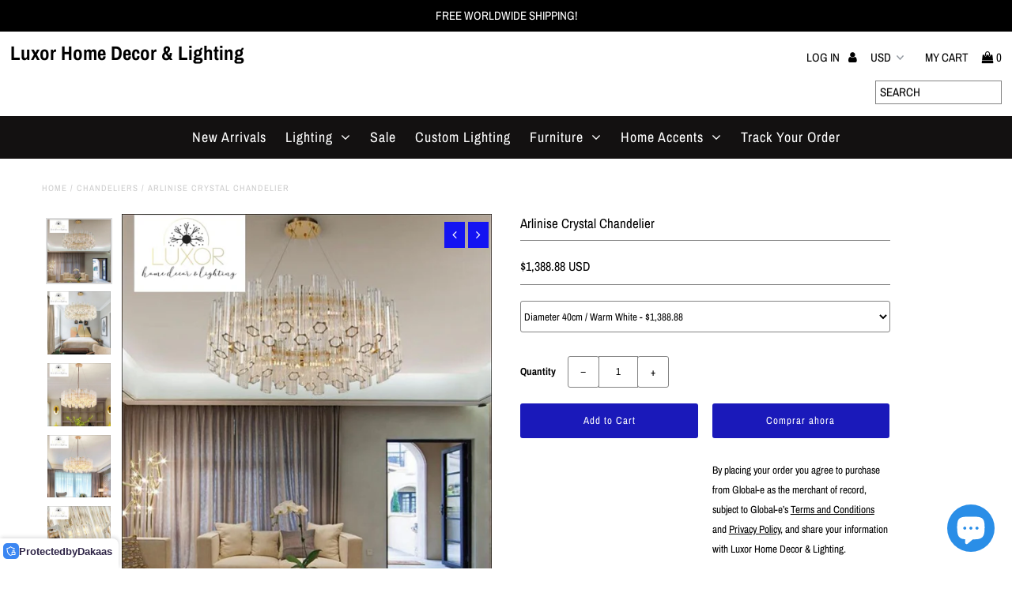

--- FILE ---
content_type: text/javascript
request_url: https://www.luxorhomedecorandlighting.com/cdn/shop/t/12/assets/jquery.fs.shifter.js?v=49917305197206640071645638057
body_size: 69
content:
(function($,window2){"use strict";var namespace="shifter",initialized=!1,hasTouched=!1,data={},classes={handle:"shifter-handle",page:"shifter-page",header:"shifter-header",navigation:"shifter-navigation",isEnabled:"shifter-enabled",isOpen:"shifter-open"},events={click:"touchstart."+namespace+" click."+namespace},options={maxWidth:"980px"},pub={close:function(){initialized&&(data.$html.removeClass(classes.isOpen),data.$body.removeClass(classes.isOpen),data.$shifts.off(classify(namespace)),data.$nav.find("input").trigger("blur"))},enable:function(){initialized&&data.$body.addClass(classes.isEnabled)},destroy:function(){initialized&&(data.$html.removeClass(classes.isOpen),data.$body.removeClass([classes.isEnabled,classes.isOpen].join(" ")).off(events.click),window2.matchMedia!==void 0&&data.mediaQuery.removeListener(onRespond),data={},initialized=!1)},disable:function(){initialized&&(pub.close(),data.$body.removeClass(classes.isEnabled))},open:function(){initialized&&(data.$html.addClass(classes.isOpen),data.$body.addClass(classes.isOpen),data.$shifts.one(events.click,onClick))}};function init(opts){initialized||(data=$.extend({},options,opts||{}),data.$html=$("html"),data.$body=$("body"),data.$shifts=$([classify(classes.page),classify(classes.header)].join(", ")),data.$nav=$(classify(classes.navigation)),data.$shifts.length>0&&data.$nav.length>0&&(initialized=!0,data.$body.on(events.click,classify(classes.handle),onClick),window2.matchMedia!==void 0&&(data.mediaQuery=window2.matchMedia("(max-width:"+(data.maxWidth===1/0?"100000px":data.maxWidth)+")"),data.mediaQuery.addListener(onRespond),onRespond())))}function onRespond(){data.mediaQuery.matches?pub.enable():pub.disable()}function onClick(e){e.preventDefault(),e.stopPropagation(),hasTouched||(data.$body.hasClass(classes.isOpen)?pub.close():pub.open()),e.type==="touchstart"&&(hasTouched=!0,setTimeout(resetTouch,500))}function resetTouch(){hasTouched=!1}function classify(text){return"."+text}$[namespace]=function(method){return pub[method]?pub[method].apply(this,Array.prototype.slice.call(arguments,1)):typeof method=="object"||!method?init.apply(this,arguments):this}})(jQuery,window);
//# sourceMappingURL=/cdn/shop/t/12/assets/jquery.fs.shifter.js.map?v=49917305197206640071645638057


--- FILE ---
content_type: text/javascript
request_url: https://www.luxorhomedecorandlighting.com/cdn/shop/t/12/assets/booster.js?v=29158014895854894451645638013
body_size: 11629
content:
(function(w,L){typeof window[function(){var Z="rts",H="xpo",a="e";return a+H+Z}()]=="object"&&typeof window.module!="undefined"?window[function(){var o="le",HR="modu";return HR+o}()][function(){var T="orts",E="xp",I="e";return I+E+T}()]=L():function(){var f="n",A="nctio",XK="fu";return XK+A+f}()==typeof window[function(){var DK="ne",V6="defi";return V6+DK}()]&&window.define[function(){var d="d",j="m",nY="a";return nY+j+d}()]?window[function(){var u="ne",W="defi";return W+u}()](L):w.baMet=L()})(this,function(){(function(){var EB="strict",vA="use ";return vA+EB})();function w(){return X[function(){var I="fix",ey="rlPre",k3="u";return k3+ey+I}()]+X.baEvsUrl}function L(w2){return Object[function(){var CS="ys",f="ke";return f+CS}()](w2).length===0}function j(){return(X.useBeacon||X[function(){var Q="Now",t="apply";return t+Q}()])&&L(X.headers)&&nq&&typeof window[function(){var fu="ator",f="navig";return f+fu}()][function(){var $="acon",M="sendBe";return M+$}()]!="undefined"&&!X[function(){var hE="entials",zD="thCred",l8="wi";return l8+zD+hE}()]}function R(){for(var w2;w2=J0[function(){var Od="ft",E="i",_g="h",Yv="s";return Yv+_g+E+Od}()]();)w2();r=!0}function s(w2){r?w2():J0[function(){var zc="ush",f="p";return f+zc}()](w2)}function c(w2,L2){var j2=w2.matches||w2.matchesSelector||w2[function(){var G_="tor",CN="c",M="e",_="Sel",t="mozMatches";return t+_+M+CN+G_}()]||w2.msMatchesSelector||w2[function(){var H="ctor",G="le",g="MatchesSe",f_="o";return f_+g+G+H}()]||w2.webkitMatchesSelector;return j2?j2.apply(w2,[L2]):(pw.log("Unable to match"),!1)}function F(w2){var L2=[];for(window[function(){var Q="j";return Q}()]=0;window[function(){var K="j";return K}()]<w2.items[function(){var Fq="th",O="eng",E="l";return E+O+Fq}()];window[function(){var K3="j";return K3}()]++){var j2=w2[function(){var d="ems",gZ="it";return gZ+d}()][window.j];L2.push({id:j2[function(){var _="d",z="i";return z+_}()],properties:j2[function(){var z4="ties",so="proper";return so+z4}()],quantity:j2[function(){var SC="y",a3="tit",DN="quan";return DN+a3+SC}()],variant_id:j2[function(){var XK="d",Wi="iant_i",$="var";return $+Wi+XK}()],product_id:j2.product_id,final_price:j2[function(){var bI="e",tl="l_pric",G="fina";return G+tl+bI}()],image:j2[function(){var Z="e",Q9="g",Zh="ima";return Zh+Q9+Z}()],handle:j2.handle,title:j2.title})}return{token:w2.token,total_price:w2[function(){var A="_price",FA="al",H="ot",S="t";return S+H+FA+A}()],items:L2,currency:w2.currency}}function Us(w2){pw[function(){var K="g",y="o",NH="l";return NH+y+K}()](w2),w2._url.indexOf(function(){var O="/add",Fk="/cart";return Fk+O}())>=0?pw.getCartData(function(w3){pw[function(){var aW="g",JI="o",oJ="l";return oJ+JI+aW}()](w3),pw[function(){var XV="s",kZ="Attribute",Pt="setCart";return Pt+kZ+XV}()](!0,w3)}):pw[function(){var L2="s",o="Attribute",$g="setCart";return $g+o+L2}()](!0,w2.response)}function m(){try{var w2=XMLHttpRequest.prototype[function(){var qQ="n",b="ope";return b+qQ}()];XMLHttpRequest.prototype[function(){var _="n",qa="e",U9="op";return U9+qa+_}()]=function(){this.addEventListener(function(){var A5="d",T6="a",t="o",lM="l";return lM+t+T6+A5}(),function(){this._url&&this._url[function(){var A="ch",E="sear";return E+A}()](/cart.*js/)>=0&&function(){var D5="T",XH="E",HH="G";return HH+XH+D5}()!=this[function(){var Dn="hod",C="_met";return C+Dn}()]&&(pw[function(){var Px="g",$="o",Ts="l";return Ts+$+Px}()](function(){var nz="equest",k="oint thats not a get r",fr="its a cart endp";return fr+k+nz}()),Us(this))}),w2[function(){var S="y",M="l",sj="p",VR="p",bV="a";return bV+VR+sj+M+S}()](this,arguments)}}catch(L2){pw.log(L2),pw[function(){var pS="g",Af="o",DR="l";return DR+Af+pS}()]("error catching ajax cart")}}function e(w2){document.readyState==="interactive"||function(){var u2="te",Y="ple",b="com";return b+Y+u2}()===document.readyState?w2():document[function(){var K="ner",Sg="iste",KL="addEventL";return KL+Sg+K}()](function(){var BO="ntLoaded",tR="e",qv="nt",Pg="Co",f="M",GV="DO";return GV+f+Pg+qv+tR+BO}(),w2)}function q(){return"xxxxxxxxxxxx4xxxyxxxxxxxxxxxxxxx"[function(){var Jt="lace",f="p",z="re";return z+f+Jt}()](/[xy]/g,function(w2){var L2=16*Math.random()|0;return(w2=="x"?L2:3&L2|8)[function(){var lV="ing",kW="r",Re="toSt";return Re+kW+lV}()](16)})+Date.now().toString()}function D(){X[function(){var E="s",G="e",kn="i",dq="cook";return dq+kn+G+E}()]&&nq&&pw.setCookie("baMet_baEvs",window.JSON[function(){var O6="fy",K7="ingi",u2="tr",Y="s";return Y+u2+K7+O6}()](w8),1)}function h(){var w2=document.querySelector(function(){var Q="ken]",QJ="ame=csrf-to",v="a[n",Ej="met";return Ej+v+QJ+Q}());return w2&&w2[function(){var u2="t",c5="ten",Ec="con";return Ec+c5+u2}()]}function a(){var w2=document.querySelector(function(){var _="csrf-param]",M="ta[name=",Z="me";return Z+M+_}());return w2&&w2[function(){var u2="t",cn="nten",O="o",y="c";return y+O+cn+u2}()]}function l(w2){var L2=h();L2&&w2.setRequestHeader(function(){var $="en",i2="SRF-Tok",gh="-C",SS="X";return SS+gh+i2+$}(),L2)}function W(w2){var L2=w2;return L2.common=window[function(){var K="Apps",Nd="er",A="Boost";return A+Nd+K}()].common,L2}function F5(L2){s(function(){pw.sendRequest(w(),W(L2),function(){for(var w2=0;w2<w8.length;w2++)if(w8[w2][function(){var bz="d",t="i";return t+bz}()]==L2.id){w8.splice(w2,1);break}D()})})}function x(L2){s(function(){var j2=W(L2),R2=a(),s2=h();R2&&s2&&(j2[R2]=s2),window[function(){var wO="r",VH="igato",hf="av",Y="n";return Y+hf+VH+wO}()][function(){var BV="Beacon",G="nd",yf="e",hV="s";return hV+yf+G+BV}()](w(),window[function(){var iL="SON",Q="J";return Q+iL}()].stringify(j2))})}function T(){return window[function(){var yl="on",g="i",Yc="locat";return Yc+g+yl}()].pathname}function U(w2){return w2&&w2.length>0?w2:null}function nx(w2){for(var L2 in w2)w2[function(){var Gx="perty",v9="o",nV="hasOwnPr";return nV+v9+Gx}()](L2)&&w2[L2]===null&&delete w2[L2];return w2}function n(w2){var L2=w2.target;return nx({tag:L2.tagName[function(){var Q="rCase",u2="owe",ya="toL";return ya+u2+Q}()](),id:U(L2.id),class:U(L2[function(){var p="ame",m4="sN",G="clas";return G+m4+p}()]),page:T()})}function N(){BL=pw[function(){var tM="d",d4="isitI",$="getV";return $+d4+tM}()]();var w2=new Date,L2=new Date,j2=2;L2[function(){var f="s",I="r",E="ou",Es="H",p="setUTC";return p+Es+E+I+f}()](23,59,59,59);var R2=(L2-w2)/1e3,s2=R2/60;return(s2>J||R2<j2)&&(s2=J),(!BL||R2<j2)&&(BL=q()),pw.setCookie("baMet_visit",BL,s2),BL}function i(){if(r=!1,BL=N(),tO=pw[function(){var FH="sitorId",C="getVi";return C+FH}()](),V=pw[function(){var z="okie",y="tCo",Qm="ge";return Qm+y+z}()]("baMet_apply"),X.cookies===!1||X[function(){var E="isits",tM="applyV";return tM+E}()]===!1)pw.log(function(){var xD="led",tw="plying disab",qh="isit ap",u2="V";return u2+qh+tw+xD}()),R();else if(BL&&tO&&!V)pw.log("Active visit"),R();else if(pw.getCookie(function(){var mY="visit",gz="_",f="Met",le="a",A="b";return A+le+f+gz+mY}())){pw.log("Visit started"),tO||(tO=q(),window[function(){var k="ge",ro="alStora",A1="oc",t="l";return t+A1+ro+k}()][function(){var cK="m",F3="te",S="setI";return S+F3+cK}()]("baMet_visitor",tO));var w2=new Date,L2=w2[function(){var K="ng",w7="SOStri",tv="toI";return tv+w7+K}()]().slice(0,10),j2={shop_id:window[function(){var T_="Apps",_Q="ooster",bB="B";return bB+_Q+T_}()].common[function(){var _="p",ka="ho",p="s";return p+ka+_}()].id,name:function(){var qA="it",er="_vis",d="ate",oD="e",e6="r",Q="c";return Q+e6+oD+d+er+qA}(),params:{landing_page:window.location.href,screen_width:window.screen[function(){var ks="h",P_="t",qG="wid";return qG+P_+ks}()],screen_height:window[function(){var $="en",JY="scre";return JY+$}()].height},timestamp:window[function(){var Sc="nt",u5="rseI",g="a",ZM="p";return ZM+g+u5+Sc}()](w2[function(){var Mx="ime",tC="tT",Oq="e",H="g";return H+Oq+tC+Mx}()]()),date:L2,hour:w2.getUTCHours(),id:q(),visit_token:BL,visitor_token:tO,app:"ba"};for(var s2 in document[function(){var b="rrer",dl="refe";return dl+b}()][function(){var bK="h",nh="gt",S$="n",n2="le";return n2+S$+nh+bK}()]>0&&(j2.referrer=document.referrer),X[function(){var G="rams",kg="itPa",xE="vis";return xE+kg+G}()])X[function(){var dA="arams",P2="visitP";return P2+dA}()].hasOwnProperty(s2)&&(j2[s2]=X[function(){var r9="ms",v="ra",WM="sitPa",T4="i",tq="v";return tq+T4+WM+v+r9}()][s2]);pw[function(){var _O="g",r4="o",zf="l";return zf+r4+_O}()](j2),pw[function(){var M7="ie",Z="k",bI="oo",Ey="yC",D8="destro";return D8+Ey+bI+Z+M7}()](function(){var O="y",B1="t_appl",AR="Me",P1="ba";return P1+AR+B1+O}()),R()}else pw[function(){var Md="g",Cs="o",D7="l";return D7+Cs+Md}()]("baCookies disabled"),R()}var P={set:function(w2,L2,j2,R2){var s2="",c2="";if(j2){var F2=new Date;F2.setTime(F2[function(){var v="ime",b="getT";return b+v}()]()+60*j2*1e3),s2="; expires="+F2[function(){var o="tring",uy="MTS",g="G",ci="to";return ci+g+uy+o}()]()}R2&&(c2="; domain="+R2),document[function(){var vE="ie",nh="k",Dm="coo";return Dm+nh+vE}()]=w2+"="+window.escape(L2)+s2+c2+function(){var aH="ath=/",C="; p";return C+aH}()},get:function(w2){var L2,j2,R2=w2+function(){var G="=";return G}(),s2=document[function(){var Z="kie",$="coo";return $+Z}()].split(function(){var f=";";return f}());for(L2=0;L2<s2.length;L2++){for(j2=s2[L2];j2[function(){var bo="t",o$="A",Q3="char";return Q3+o$+bo}()](0)===" ";)j2=j2.substring(1,j2.length);if(j2[function(){var o="exOf",Ka="nd",cl="i";return cl+Ka+o}()](R2)===0)return unescape(j2[function(){var d="tring",y="ubs",ZT="s";return ZT+y+d}()](R2.length,j2.length))}return null}},X={urlPrefix:"",visitsUrl:function(){var HZ="appstats",Vu="api.us-west-2.amazonaws.com/prod/api/",k="https://u0altfd679.execute-";return k+Vu+HZ}(),baEvsUrl:function(){var BH="pi/appstats",S0="m/prod/a",NS="ecute-api.us-west-2.amazonaws.co",n6="altfd679.ex",p="https://u0";return p+n6+NS+S0+BH}(),page:null,useBeacon:!0,startOnReady:!0,applyVisits:!0,cookies:!0,cookieDomain:null,headers:{},visitParams:{},withCredentials:!1},pw=window[function(){var S$="t",Ve="e",S="baM";return S+Ve+S$}()]||{};pw[function(){var A="e",K="r",z="gu",$="confi";return $+z+K+A}()]=function(w2){for(var L2 in w2)w2.hasOwnProperty(L2)&&(X[L2]=w2[L2])},pw[function(){var kv="e",WO="igur",H2="conf";return H2+WO+kv}()](pw);var BL,tO,V,B=window.jQuery||window.Zepto||window.$,J=30,vL=17*60957+14931,r=!1,J0=[],nq=typeof window[function(){var c6="N",O="JSO";return O+c6}()]!="undefined"&&function(){var u3="d",K2="ine",Mn="undef";return Mn+K2+u3}()!=typeof window[function(){var tq="ON",C="JS";return C+tq}()][function(){var b="y",M="ingif",Z="tr",bJ="s";return bJ+Z+M+b}()],w8=[];pw.setCookie=function(w2,L2,j2){P[function(){var zC="t",tF="e",Xi="s";return Xi+tF+zC}()](w2,L2,j2,X[function(){var YP="n",u2="ieDomai",rv="ook",t="c";return t+rv+u2+YP}()]||X[function(){var J$="n",G4="omai",I="d";return I+G4+J$}()])},pw[function(){var d="ookie",gT="tC",Nk="ge";return Nk+gT+d}()]=function(w2){return P[function(){var _O="t",hQ="e",Q="g";return Q+hQ+_O}()](w2)},pw.destroyCookie=function(w2){P[function(){var J5="t",rx="e",_R="s";return _R+rx+J5}()](w2,"",-1)},pw[function(){var ja="g",uK="o",Q="l";return Q+uK+ja}()]=function(w2){pw[function(){var qK="ie",Q$="ok",Mb="tCo",t="e",mK="g";return mK+t+Mb+Q$+qK}()](function(){var aE="_debug",v8="Met",oN="ba";return oN+v8+aE}())&&window[function(){var y7="sole",nC="con";return nC+y7}()][function(){var mo="g",jC="o",VE="l";return VE+jC+mo}()](w2)},pw.onBaEv=function(w2,L2,j2){document.addEventListener(w2,function(w3){c(w3[function(){var Du="get",yg="tar";return yg+Du}()],L2)&&j2(w3)})},pw[function(){var ma="equest",_="sendR";return _+ma}()]=function(w2,L2,j2){try{if(nq)if(B&&typeof B[function(){var g="ax",TY="j",YV="a";return YV+TY+g}()]=="function")B[function(){var mr="x",Vh="a",F6="j",qe="a";return qe+F6+Vh+mr}()]({type:function(){var ex="T",Zh="POS";return Zh+ex}(),url:w2,data:window[function(){var ll="ON",sD="S",c1="J";return c1+sD+ll}()][function(){var eq="y",I="ingif",v="str";return v+I+eq}()](L2),contentType:function(){var T1="set=utf-8",TX="; char",H="application/json";return H+TX+T1}(),beforeSend:l,complete:function(w3){w3.status==200&&j2(w3)},headers:X.headers,xhrFields:{withCredentials:X[function(){var ZO="s",u2="ential",OZ="withCred";return OZ+u2+ZO}()]}});else{var R2=new XMLHttpRequest;for(var s2 in R2.open("POST",w2,!0),R2.withCredentials=X[function(){var G="s",Er="tial",Ml="en",rJ="withCred";return rJ+Ml+Er+G}()],R2[function(){var Dw="der",y="tHea",Vb="setReques";return Vb+y+Dw}()](function(){var ud="-Type",o="Content";return o+ud}(),function(){var E="n",CJ="ation/jso",ZJ="ic",NW="pl",Rq="ap";return Rq+NW+ZJ+CJ+E}()),X[function(){var zx="s",_s="er",q6="head";return q6+_s+zx}()])X.headers.hasOwnProperty(s2)&&R2.setRequestHeader(s2,X[function(){var GY="ers",jX="ad",Y="e",_W="h";return _W+Y+jX+GY}()][s2]);R2[function(){var x_="oad",kL="onl";return kL+x_}()]=function(){R2.status===200&&j2(R2[function(){var Qz="nse",WHa="espo",t9="r";return t9+WHa+Qz}()])},l(R2),R2[function(){var Wa="d",ie="n",Zj="se";return Zj+ie+Wa}()](window[function(){var OJ="N",bs="SO",f="J";return f+bs+OJ}()].stringify(L2))}}catch(c2){}},pw.getCartData=function(w2){try{if(nq)if(B&&function(){var EJ="ion",We="funct";return We+EJ}()==typeof B[function(){var bn="x",K8="aja";return K8+bn}()])B[function(){var Qm="x",E="aja";return E+Qm}()]({type:function(){var Y="T",u2="E",Yp="G";return Yp+u2+Y}(),url:"/cart.js?ba_request=1",data:{},dataType:function(){var Lg="n",wm="o",zS="js";return zS+wm+Lg}(),complete:function(L3){L3[function(){var kF="us",FQ="stat";return FQ+kF}()]==200&&(L3.responseText?w2(L3[function(){var dn="ext",f9="seT",D_="n",zd="spo",nJ="re";return nJ+zd+D_+f9+dn}()]):w2(L3))}});else{var L2=new XMLHttpRequest;L2.onreadystatechange=function(){L2.readyState===4&&L2.status===200&&w2(L2[function(){var rR="eText",g="ns",TQ="spo",zG="re";return zG+TQ+g+rR}()])},L2.open(function(){var Mb="T",Iu="E",H="G";return H+Iu+Mb}(),"/cart.js?ba_request=1",!1),L2.send(null)}}catch(j2){}},pw[function(){var oO="d",t="cCsI",m6="n",Ph="sy";return Ph+m6+t+oO}()]=function(){var w2=pw[function(){var Dz="e",IL="i",v="tCook",Yy="ge";return Yy+v+IL+Dz}()](function(){var ro="d",hv="t_cs_i",W9="baMe";return W9+hv+ro}());return w2||(w2=q()),pw.setCookie(function(){var nY="cs_id",r7="baMet_";return r7+nY}(),w2,2*(3*2251+1382)+3890),w2},pw[function(){var m2="d",o$="VisitI",I="get";return I+o$+m2}()]=pw.getVisitToken=function(){return pw.getCookie("baMet_visit")},pw.getVisitorId=pw[function(){var sY="orToken",lL="getVisit";return lL+sY}()]=function(){return window[function(){var D3="orage",If="lSt",Wo="ca",HT="o",v="l";return v+HT+Wo+If+D3}()][function(){var ZC="tem",gt="etI",Qw="g";return Qw+gt+ZC}()]("baMet_visitor")},pw.isAdmin=function(){return pw[function(){var cP="okie",ox="Co",d1="get";return d1+ox+cP}()](function(){var rx="min",G="ba_ad";return G+rx}())},pw[function(){var E="et",Y="res";return Y+E}()]=function(){return pw[function(){var IA="Cookie",$1="destroy";return $1+IA}()]("baMet_visit"),window[function(){var Zp="ge",v="ra",gy="ocalSto",g="l";return g+gy+v+Zp}()].removeItem(function(){var kW="r",xW="o",sL="t_visit",wX="baMe";return wX+sL+xW+kW}()),pw[function(){var Il="okie",uz="Co",sI="destroy";return sI+uz+Il}()]("baMet_baEvs"),pw.destroyCookie("baMet_apply"),!0},pw.debug=function(w2){return w2===!1?pw.destroyCookie("baMet_debug"):pw[function(){var RO="e",y="oki",d0="setCo";return d0+y+RO}()]("baMet_debug",function(){var zD="t";return zD}(),1*(1*(1*(1*(1*56190+53763)+84451)+157371)+62800)+111025),!0},pw.getBrowserInfo=function(){return{options:[],header:[navigator.platform,navigator.userAgent,navigator[function(){var TD="ion",qv="ppVers",K3="a";return K3+qv+TD}()],navigator[function(){var ib="or",xw="vend";return xw+ib}()],window[function(){var HU="ra",NJ="e",aH="op";return aH+NJ+HU}()]],dataos:[{name:function(){var Uy="Phone",G="ows ",Hk="nd",uz="Wi";return uz+Hk+G+Uy}(),value:"Windows Phone",version:function(){var Di="S",Xj="O";return Xj+Di}()},{name:"Windows",value:"Win",version:function(){var cx="T",f="N";return f+cx}()},{name:"iPhone",value:function(){var hQ="ne",TA="o",nV="h",S7="iP";return S7+nV+TA+hQ}(),version:function(){var ek="S",rs="O";return rs+ek}()},{name:function(){var fO="Pad",VD="i";return VD+fO}(),value:"iPad",version:"OS"},{name:"Android",value:function(){var sO="roid",WD="And";return WD+sO}(),version:"Android"},{name:"Mac OS",value:function(){var eL="c",G0="a",LgC="M";return LgC+G0+eL}(),version:"OS X"},{name:"Linux",value:function(){var YE="x",bK="u",qV="Lin";return qV+bK+YE}(),version:function(){var NZ="v",n9="r";return n9+NZ}()},{name:"Palm",value:function(){var kT="m",Z7="al",DP="P";return DP+Z7+kT}(),version:"PalmOS"}],databrowser:[{name:"Chrome",value:function(){var wv="ome",ri="hr",hB="C";return hB+ri+wv}(),version:function(){var lP="ome",QI="hr",YN="C";return YN+QI+lP}()},{name:function(){var DF="x",FH="fo",mC="Fire";return mC+FH+DF}(),value:"Firefox",version:function(){var UA="fox",AD="Fire";return AD+UA}()},{name:function(){var N8="i",FG="ar",eu="Saf";return eu+FG+N8}(),value:function(){var CT="fari",Kb="Sa";return Kb+CT}(),version:"Version"},{name:"Internet Explorer",value:function(){var F1="E",LL="MSI";return LL+F1}(),version:function(){var El="E",fe="I",QT="S",Ce="M";return Ce+QT+fe+El}()},{name:"Opera",value:function(){var dZ="a",qnf="r",du="Ope";return du+qnf+dZ}(),version:function(){var P0="a",Fj="r",_3="e",be="Op";return be+_3+Fj+P0}()},{name:function(){var PM="erry",vU="BlackB";return vU+PM}(),value:"CLDC",version:"CLDC"},{name:"Mozilla",value:function(){var zf="la",L1="zil",AN0="o",eT="M";return eT+AN0+L1+zf}(),version:"Mozilla"}],init:function(){var w2=this[function(){var TU="er",Ny="d",Jb="hea";return Jb+Ny+TU}()].join(function(){var EP=" ";return EP}());return{os:this[function(){var NB="hItem",z5="atc",Gi="m";return Gi+z5+NB}()](w2,this.dataos),browser:this.matchItem(w2,this[function(){var E0="owser",_t="r",fz="datab";return fz+_t+E0}()]),tz_offset:new Date().getTimezoneOffset()/60}},matchItem:function(w2,L2){var j2,R2,s2,c2=0,F2=0;for(c2=0;c2<L2[function(){var Ue="h",LHZ="engt",Al="l";return Al+LHZ+Ue}()];c2+=1)if(new window.RegExp(L2[c2][function(){var HRp="ue",F_="al",gk="v";return gk+F_+HRp}()],"i")[function(){var ZP="t",g2="es",N2="t";return N2+g2+ZP}()](w2)){if(j2=new window[function(){var m3="xp",S4="RegE";return S4+m3}()](L2[c2].version+function(){var ia="]+)",xE=";]([\\d._",VN="- /:",BcP="[";return BcP+VN+xE+ia}(),"i"),s2="",(R2=w2[function(){var px="h",cw="tc",pQ="ma";return pQ+cw+px}()](j2))&&R2[1]&&(R2=R2[1]),R2)for(R2=R2[function(){var hI="t",u2="li",ub="sp";return ub+u2+hI}()](/[._]+/),F2=0;F2<R2[function(){var aV="ngth",cF="le";return cF+aV}()];F2+=1)s2+=F2===0?R2[F2]+".":R2[F2];else s2=function(){var cf="0";return cf}();return L2[c2][function(){var ct="me",Ew="na";return Ew+ct}()]}return{name:function(){var D4="own",kVy="kn",lW="n",h1="u";return h1+lW+kVy+D4}(),version:0}}}[function(){var o="t",UB="i",y="n",Bt="i";return Bt+y+UB+o}()]()},pw.apply=function(w2,L2,R2){try{var c2=new Date,F2=c2.toISOString().slice(0,10),Us2={shop_id:window[function(){var R$="pps",Pe="osterA",We="Bo";return We+Pe+R$}()].common[function(){var g6="p",E0="sho";return E0+g6}()][function(){var L3="d",f="i";return f+L3}()],name:w2,params:L2||{},timestamp:window.parseInt(c2.getTime()),date:F2,hour:c2[function(){var sm="Hours",Jm="getUTC";return Jm+sm}()](),id:q(),app:R2};s(function(){X[function(){var jz="es",bK="i",Ya="cook";return Ya+bK+jz}()]&&!pw.getVisitId()&&i(),s(function(){pw.log(Us2),Us2.visit_token=pw.getVisitId(),Us2.visitor_token=pw.getVisitorId(),j()?x(Us2):(w8[function(){var UY="h",fd="s",VE="pu";return VE+fd+UY}()](Us2),D(),setTimeout(function(){F5(Us2)},1e3))})})}catch(m2){pw.log(m2),pw.log(function(){var lG="plying",o_="error ap";return o_+lG}())}return!0},pw.applyView=function(w2){var L2=pw[function(){var C4="h",Ze="has",u2="e_",J1="pag";return J1+u2+Ze+C4}()];if(w2)for(var j2 in w2)w2.hasOwnProperty(j2)&&(L2[j2]=w2[j2]);pw[function(){var Uc="ly",sI="p",f="p",ul="a";return ul+f+sI+Uc}()]("view",L2,"ba")},pw[function(){var Ap="ppClicks",zY="lyA",PQ="p",ZD="p",BG="a";return BG+ZD+PQ+zY+Ap}()]=function(){pw[function(){var b2="Ev",Xy="onBa";return Xy+b2}()]("click",".ba-met-handler",function(w2){try{var L2=w2.target,j2=L2[function(){var EK="ute",o="ib",cq="getAttr";return cq+o+EK}()](function(){var Dc="met-name",U9="a-ba-",$n="dat";return $n+U9+Dc}());if(j2){var R2=n(w2),s2=L2.getAttribute("data-ba-met-app");if(R2[function(){var Hk="t",QO="ex",mN="t";return mN+QO+Hk}()]=function(){var vR="t",l2="u",$c="p",u2="n",ll="i";return ll+u2+$c+l2+vR}()==R2[function(){var Dm="g",bQ="a",Pv="t";return Pv+bQ+Dm}()]?L2[function(){var e5="ue",Oc="l",nt="a",Ct="v";return Ct+nt+Oc+e5}()]:(L2[function(){var lE="nt",Q3="nte",u2="textCo";return u2+Q3+lE}()]||L2[function(){var lQ="Text",dn="inner";return dn+lQ}()]||L2.innerHTML)[function(){var f="e",Hs="ac",v="pl",j5="e",ew="r";return ew+j5+v+Hs+f}()](/[\s\r\n]+/g," ")[function(){var gz="m",Kz="ri",G="t";return G+Kz+gz}()](),R2[function(){var ID="f",CP="hre";return CP+ID}()]=L2[function(){var Q0="f",Unz="re",iC="h";return iC+Unz+Q0}()],c2=L2[function(){var $W="ibute",og="getAttr";return og+$W}()](function(){var wH="s",DD="tra",QH="t-ex",qx="data-ba-me";return qx+QH+DD+wH}())){var c2=window[function(){var i$="ers",LR="mb",Hu="anNu",vd="e",os="cl";return os+vd+Hu+LR+i$}()](window.JSON[function(){var Nr="rse",Zhe="a",xl="p";return xl+Zhe+Nr}()](c2));for(var F2 in c2)c2.hasOwnProperty(F2)&&(R2[F2]=c2[F2])}pw.apply(j2,R2,s2)}}catch(Us2){pw.log("applyAppClicks exception"),pw[function(){var g="g",v="o",q9="l";return q9+v+g}()](Us2)}})},pw[function(){var PN="c",hf="At",f="apply";return f+hf+PN}()]=function(){pw.onBaEv(function(){var VD="k",y="c",EH="cli";return EH+y+VD}(),function(){var XH="t, [name=add]",dv="on-cart, .product-add, .add-to-cart input, .btn-addtocar",_a="#AddToCart-product-template, .product-atc-btn, .product-menu-button.product-menu-button-atc, .butt",nb=".product-form__cart-submit, ";return nb+_a+dv+XH}(),function(w2){Date[function(){var KH="w",Jq="o",pe="n";return pe+Jq+KH}()]();var L2=w2[function(){var t0="t",St="arge",kw="t";return kw+St+t0}()],j2=n(w2);j2.text=function(){var yo="put",dX="n",HQ="i";return HQ+dX+yo}()==j2[function(){var no="g",Oe="a",an="t";return an+Oe+no}()]?L2[function(){var gB="ue",FJ="val";return FJ+gB}()]:(L2[function(){var Qt="ntent",YR="textCo";return YR+Qt}()]||L2.innerText||L2[function(){var Et="L",mL="erHTM",oF="inn";return oF+mL+Et}()]).replace(/[\s\r\n]+/g," ")[function(){var G="rim",B_="t";return B_+G}()](),j2.href=L2.href,pw[function(){var v="ly",q7="p",t4="ap";return t4+q7+v}()](function(){var Tt="c",wI="t",aY="a";return aY+wI+Tt}(),j2,function(){var DU="a",pt="b";return pt+DU}())})},pw[function(){var Yo="ta",Cu="a",C_="aCartD",hh="B",Kn="save";return Kn+hh+C_+Cu+Yo}()]=function(w2){if(nq){var L2=pw.getBaCartData();L2[function(){var Ex="h",H="pus";return H+Ex}()](w2),window[function(){var zZ="age",zR="lStor",Pc="loca";return Pc+zR+zZ}()][function(){var WV="m",R3="te",ky="I",fu="t",u2="se";return u2+fu+ky+R3+WV}()](function(){var bh="a",Lf="rtDat",vf="baMet_ca";return vf+Lf+bh}(),window.JSON[function(){var gp="fy",MG="ingi",bj="r",p4="st";return p4+bj+MG+gp}()](L2))}},pw[function(){var Sr="ta",RE="aCartDa",bO="B",wG="get";return wG+bO+RE+Sr}()]=function(){try{if(window[function(){var Xf="rage",vz="o",mL="localSt";return mL+vz+Xf}()][function(){var xN="m",uB="tIte",$J="ge";return $J+uB+xN}()](function(){var qR="a",Mo="rtDat",o7="baMet_ca";return o7+Mo+qR}())){var w2=window.parseInt(new Date().getTime())-2592e5,L2=window.JSON[function(){var Yv="e",y="s",LU="par";return LU+y+Yv}()](window.localStorage.getItem(function(){var Xy="Data",z3="cart",OL="et_",t5="baM";return t5+OL+z3+Xy}()))[function(){var C4="er",Z6="filt";return Z6+C4}()](function(L3){return window[function(){var vD="Int",r2="e",Ip="s",Ie="par";return Ie+Ip+r2+vD}()](L3.ts)>w2})[function(){var $1="rse",f7="e",Bm="v",iY="e",X8="r";return X8+iY+Bm+f7+$1}()]();return window[function(){var xj="orage",pn="localSt";return pn+xj}()].setItem(function(){var lf="ata",lu="tD",Gz="t_car",Og="baMe";return Og+Gz+lu+lf}(),window[function(){var kr="N",Ex="JSO";return Ex+kr}()].stringify(L2)),L2}return[]}catch(j2){pw[function(){var OR="g",tV="o",Uu="l";return Uu+tV+OR}()](j2),pw[function(){var g="g",pd="o",OwW="l";return OwW+pd+g}()]("error getting ba")}},pw.updateBaCart=function(w2){var L2=pw.getCookie(function(){var tB="t",rI="r",Yj="a",q2="c";return q2+Yj+rI+tB}()),j2=pw[function(){var EP="kie",JH="o",$k="getCo";return $k+JH+EP}()]("ba_cart_token");window.BoosterApps[function(){var _c="n",uy="mo",ML="m",CS="co";return CS+ML+uy+_c}()][function(){var M7="ersion",NE="ba_conv",u2="has_";return u2+NE+M7}()]&&(L2!=j2||w2)&&window.ba_preview_mode!=1&&(pw[function(){var uW="e",is="Cooki",ab="et",ig="s";return ig+ab+is+uW}()](function(){var ND="_token",mf="rt",HF="ba_ca";return HF+mf+ND}(),L2,2*(2*594+21)+462),pw[function(){var _m="y",Ek="l",Nw="app";return Nw+Ek+_m}()]("update_cart",{},function(){var HT="al",e6="b",G="o",_T="l",Yt="g";return Yt+_T+G+e6+HT}()),pw.log(function(){var a4="ting to the API from here",g="cart token changed -pos";return g+a4}()))},pw.updateBaCartDb=function(w2){if(window.BoosterApps.can_update_cart==1){var L2=pw[function(){var tl="kie",y="etCoo",eX="g";return eX+y+tl}()](function(){var vLf="t",nJ="ar",Zf="c";return Zf+nJ+vLf}()),j2=pw[function(){var PH="okie",rP="tCo",u2="e",of="g";return of+u2+rP+PH}()]("ba_cart_token"),R2=window[function(){var u$="rage",CJ="o",o="localSt";return o+CJ+u$}()].getItem("baMet_latest_cart"),s2=window[function(){var XV="e",I6="orag",ts="localSt";return ts+I6+XV}()].getItem("baMsg_synced_cart"),c2=w2;if(c2==0&&(R2==s2&&L2==j2||(c2=!0)),c2&&window[function(){var D7="ew_mode",Ad="ba_previ";return Ad+D7}()]!=1){if(!L2)return void(j2&&(pw.log("cart token has been removed - remove cart uid"),pw.destroyCookie("baMet_cs_id"),pw.destroyCookie(function(){var aF="ken",c5="cart_to",PJ="ba_";return PJ+c5+aF}())));pw[function(){var QN="e",hi="Cooki",g8="set";return g8+hi+QN}()]("ba_cart_token",L2,2*(1*5039+5010)+62);var F2=pw[function(){var UX="sId",Kk="syncC";return Kk+UX}()]();pw.log(function(){var Lm=" id here",G="update cart",WF="set and ";return WF+G+Lm}());var Us2=window[function(){var T8="N",ZR="O",g="S",$9="J";return $9+g+ZR+T8}()].parse(R2);if(Us2.token!=L2)var m2=Us2.token;else m2="";var e2={action_type:function(){var Ui="cart",gB="track_";return gB+Ui}(),cart_json:Us2,visit_token:pw.getVisitId(),visitor_token:pw[function(){var GR="en",RI="sitorTok",n3="getVi";return n3+RI+GR}()](),cart_uid:F2,old_uid:m2};pw.sendRequest(window[function(){var LF="ps",H="erAp",MU="t",IU="Boos";return IU+MU+H+LF}()][function(){var zj="rl",Ax="p_u",j$="p",kn="a",Eh="_",pY="s",Bz="c";return Bz+pY+Eh+kn+j$+Ax+zj}()],e2,function(){pw.log("posted to app url"),window.localStorage.setItem(function(){var v="ced_cart",RJ="baMsg_syn";return RJ+v}(),R2)}),pw[function(){var G3="g",v2="o",_e="l";return _e+v2+G3}()](function(){var $W="ng to the API from here",Vr="cart token changed -posti";return Vr+$W}())}}},pw.setCartAttributes=function(w2,L2){try{pw.log(function(){var nt=" attributes",TU="setting cart";return TU+nt}());var j2=window[function(){var Kr="age",UD="or",U3="localSt";return U3+UD+Kr}()][function(){var Ui="em",fQ="t",qp="getI";return qp+fQ+Ui}()]("ba_conversion_data");if(w2){pw[function(){var Eo="g",eJ="o",g="l";return g+eJ+Eo}()]("set cart attributes identified ajax cart update"),pw[function(){var tg="g",Tg="o",n_="l";return n_+Tg+tg}()](L2);var R2=F(window[function(){var NQ="N",y8="SO",WH="J";return WH+y8+NQ}()].parse(L2))}else R2=F(window.BoosterApps.common[function(){var fn="art",wg="c";return wg+fn}()]);window.localStorage.setItem(function(){var OO="t",FX="est_car",FD="Met_lat",a5="ba";return a5+FD+FX+OO}(),window[function(){var xD="ON",d4="S",be="J";return be+d4+xD}()].stringify(R2));var s2=R2[function(){var Z7="ms",Du="ite";return Du+Z7}()];if(window[function(){var gV="s",cU="terApp",KT="s",en="Boo";return en+KT+cU+gV}()][function(){var GJ="_url",g8="p",Oz="cs_ap";return Oz+g8+GJ}()])return pw.log(function(){var G="ave to db",$f="te s",n0="cart upda";return n0+$f+G}()),void pw[function(){var CA="tDb",nM="Car",Op="a",K$="eB",yzK="t",kJ="upda";return kJ+yzK+K$+Op+nM+CA}()](w2);var c2=pw.getBaCartData(),Us2={visit_token:pw.getVisitId(),visitor_token:pw.getVisitorToken(),items:[],cart_token:pw.getCookie("cart")};for(window.j=0;window[function(){var F7="j";return F7}()]<s2.length;window.j++){var m2=s2[window[function(){var H="j";return H}()]];if(m2){var e2=c2.find(function(w3){return w3[function(){var g="d",XY="i";return XY+g}()]==m2.id});e2&&(m2[function(){var lf="sion_data",QY="er",Xa="ba_conv";return Xa+QY+lf}()]=e2,Us2[function(){var Qj="ms",mp="e",qb="it";return qb+mp+Qj}()][function(){var SK="h",l1="pus";return l1+SK}()](e2),window.BoosterApps.common.has_ba_conversion=!0)}}var q2=window.JSON.stringify(Us2);window[function(){var RV="Apps",AR="r",A0="Booste";return A0+AR+RV}()][function(){var LV="on",lx="comm";return lx+LV}()][function(){var ZH="data",Y8="ion_",MH="ba_convers";return MH+Y8+ZH}()]=Us2,j2!=q2||window[function(){var y="rApps",Tf="Booste";return Tf+y}()].common[function(){var CF="ion_data",Z6="vers",nc="n",Lx="_co",H="ba";return H+Lx+nc+Z6+CF}()]&&function(){var Dd="rt",o="a",kx="c";return kx+o+Dd}()==window[function(){var rS="ps",ax="Ap",N9="r",Bb="Booste";return Bb+N9+ax+rS}()].common[function(){var YX="late",Sa="p",J7="tem";return J7+Sa+YX}()]?(pw[function(){var Yd="g",dG="o",u2="l";return u2+dG+Yd}()]("saving ba_conversion_data"),window.localStorage[function(){var _E="em",ex="t",mg="setI";return mg+ex+_E}()]("ba_conversion_data",q2),pw[function(){var Cl="t",xx="eBaCar",mF="t",MY="upda";return MY+mF+xx+Cl}()](!0)):pw.updateBaCart(!1)}catch(D2){pw.log("setCartAttributes exception"),pw.log(D2)}},pw[function(){var H="ll",lo="A",IV="apply";return IV+lo+H}()]=function(){document[function(){var ZG="rrer",WX="e",Mm="ref";return Mm+WX+ZG}()].indexOf("/admin/shops/")>0&&pw[function(){var NX="e",o="i",S4="tCook",Gb="se";return Gb+S4+o+NX}()]("ba_admin",1,vL),pw[function(){var gS="es",rf="tribut",yJ="artAt",G1="setC";return G1+yJ+rf+gS}()](!1,{}),pw[function(){var dl="Clicks",e7="applyApp";return e7+dl}()]()};try{w8=window[function(){var nT="N",ds="O",cW="S",pn="J";return pn+cW+ds+nT}()][function(){var BP="e",$2="rs",Ze="pa";return Ze+$2+BP}()](pw[function(){var D1="e",qm="i",lb="ok",sF="getCo";return sF+lb+qm+D1}()](function(){var uk="baEvs",QZ="_",MH="Met",KSv="ba";return KSv+MH+QZ+uk}())||"[]")}catch(G){}for(var u=0;u<w8.length;u++)F5(w8[u]);return m(),pw[function(){var pz="t",_$="r",VS="a",$O="t",MM="s";return MM+$O+VS+_$+pz}()]=function(){i(),pw.start=function(){}},e(function(){X[function(){var m4="y",Lt="ad",FV="artOnRe",uj="t",oM="s";return oM+uj+FV+Lt+m4}()]&&pw.start()}),pw.page_hash={url:window[function(){var KY="on",Hn="i",wD="locat";return wD+Hn+KY}()].href,page:T(),template:window.BoosterApps.common.template},pw}),window.baMet.applyAll();
//# sourceMappingURL=/cdn/shop/t/12/assets/booster.js.map?v=29158014895854894451645638013
